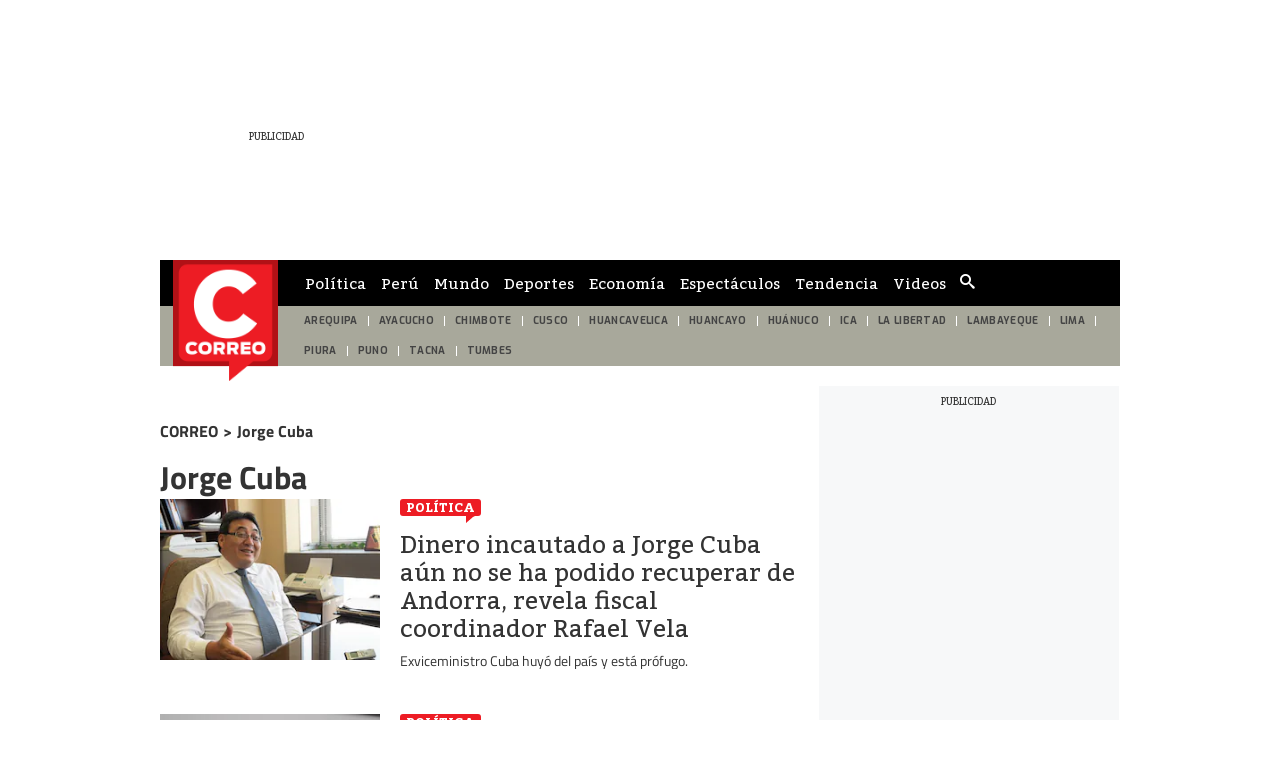

--- FILE ---
content_type: text/html; charset=utf-8
request_url: https://diariocorreo.pe/noticias/jorge-cuba/
body_size: 12790
content:
<!DOCTYPE html><html itemscope="" itemType="http://schema.org/WebPage" lang="es"><head><meta charSet="utf-8"/><meta http-equiv="X-UA-Compatible" content="IE=edge"/><meta name="viewport" content="width=device-width, initial-scale=1"/><meta name="lang" content="es"/><meta name="deployment" content="4395"/><meta name="resource-type" content="document"/><meta content="global" name="distribution"/><meta name="robots" content="index, follow, max-image-preview:large"/><meta name="GOOGLEBOT" content="index follow"/><title>Noticias sobre Jorge Cuba | CORREO</title><link rel="preconnect dns-prefetch" href="//cdnc.diariocorreo.pe"/><link rel="preconnect dns-prefetch" href="//cdna.diariocorreo.pe"/><link rel="preconnect dns-prefetch" href="//d1r08wok4169a5.cloudfront.net"/><link rel="preconnect dns-prefetch" href="//elcomercio-elcomercio-prod.cdn.arcpublishing.com"/><link rel="preconnect dns-prefetch" href="//s.go-mpulse.net"/><link rel="preconnect dns-prefetch" href="//fonts.gstatic.com"/><link rel="preconnect dns-prefetch" href="//ajax.googleapis.com"/><link rel="preconnect dns-prefetch" href="//fonts.googleapis.com"/><link rel="preconnect dns-prefetch" href="//www.google-analytics.com"/><link rel="preconnect dns-prefetch" href="//www.googletagmanager.com"/><link rel="preconnect dns-prefetch" href="//www.facebook.com"/><link rel="preconnect dns-prefetch" href="//connect.facebook.net"/><link rel="preconnect dns-prefetch" href="//tags.bkrtx.com"/><link rel="preconnect dns-prefetch" href="//sb.scorecardresearch.com"/><link rel="preconnect dns-prefetch" href="//arc-subs-sdk.s3.amazonaws.com"/><link rel="preconnect dns-prefetch" href="//acdn.adnxs.com"/><script>"undefined"!=typeof window&&(window.requestIdle=window.requestIdleCallback||function(e){var n=Date.now();return setTimeout(function(){e({didTimeout:!1,timeRemaining:function(){return Math.max(0,50-(Date.now()-n))}})},1)},window.addPrefetch=function(e,n,t){var i=document.createElement("link");i.rel=e,i.href=n,t&&(i.as=t),i.crossOrigin="true",document.head.append(i)});</script><link rel="stylesheet" href="https://cdnc.diariocorreo.pe/dist/diariocorreo/css/style.css?d=4395"/><link rel="shortcut icon" type="image/png" href="https://cdna.diariocorreo.pe/resources/dist/diariocorreo/images/favicon.png?d=112"/><link rel="apple-touch-icon" href="https://cdna.diariocorreo.pe/resources/dist/diariocorreo/images/apple-touch-icon.png?d=1"/><link rel="apple-touch-icon" sizes="76x76" href="https://cdna.diariocorreo.pe/resources/dist/diariocorreo/images/apple-touch-icon-76x76.png?d=1"/><link rel="apple-touch-icon" sizes="120x120" href="https://cdna.diariocorreo.pe/resources/dist/diariocorreo/images/apple-touch-icon-120x120.png?d=1"/><link rel="apple-touch-icon" sizes="144x144" href="https://cdna.diariocorreo.pe/resources/dist/diariocorreo/images/apple-touch-icon-144x144.png?d=1"/><link rel="apple-touch-icon" sizes="152x152" href="https://cdna.diariocorreo.pe/resources/dist/diariocorreo/images/apple-touch-icon-152x152.png?d=1"/><link rel="apple-touch-icon" sizes="180x180" href="https://cdna.diariocorreo.pe/resources/dist/diariocorreo/images/apple-touch-icon-180x180.png?d=1"/><link rel="canonical" href="https://diariocorreo.pe/noticias/jorge-cuba/"/><meta name="theme-color" content="#444444"/><meta name="msapplication-TileColor" content="#444444"/><meta name="apple-mobile-web-app-title" content="Correo"/><meta name="application-name" content="Correo"/><script type="application/ld+json">{"@context" : "http://schema.org", "@type" : "Organization", "name" : "Correo", "url" : "https://diariocorreo.pe/", "logo": "https://cdna.diariocorreo.pe/resources/dist/diariocorreo/images/logo-diariocorreo.jpg?d=1",  "sameAs" : [ "https://www.facebook.com/CorreoPeru/","https://twitter.com/diariocorreo","https://www.instagram.com/diario_correo/","https://www.linkedin.com/" ] }</script><meta name="description" lang="es" content="Últimas noticias, fotos, y videos de Jorge Cuba las encuentras en Diario Correo."/><meta name="keywords" lang="es" content=", noticias de Jorge Cuba, información de Jorge Cuba"/><meta name="twitter:card" content="summary"/><meta name="twitter:site" content="diariocorreo"/><meta name="twitter:title" content="Noticias sobre Jorge Cuba | CORREO"/><meta name="twitter:image" content="https://cdna.diariocorreo.pe/resources/dist/diariocorreo/images/logo_twitter.jpg?d=1"/><meta name="twitter:description" content="Últimas noticias, fotos, y videos de Jorge Cuba las encuentras en Diario Correo."/><meta property="og:site_name" content="Correo"/><meta property="og:locale" content="es_PE"/><meta property="fb:app_id" content="1390081201315241"/><meta property="og:title" content="Noticias sobre Jorge Cuba | CORREO"/><meta property="og:description" content="Últimas noticias, fotos, y videos de Jorge Cuba las encuentras en Diario Correo."/><meta property="og:image" content="https://cdna.diariocorreo.pe/resources/dist/diariocorreo/images/logo_fb.jpg?d=1"/><meta property="og:image:secure_url" content="https://cdna.diariocorreo.pe/resources/dist/diariocorreo/images/logo_fb.jpg?d=1"/><meta property="og:url" content="https://diariocorreo.pe/noticias/jorge-cuba/"/><meta property="og:type" content="website"/><script type="application/ld+json">{"@context":"https://schema.org","@type":"BreadcrumbList","itemListElement":[{"@type":"ListItem","position":1,"name":"Correo","item":{"@type":"Thing","@id":"https://diariocorreo.pe/"}},{"@type":"ListItem","position":2,"name":"Jorge Cuba","item":{"@type":"Thing","@id":"https://diariocorreo.pe/noticias/jorge-cuba/"}}]}</script><script type="text/javascript">var type_space = 'port4'; var site = 'cor'; var type_template = 'portada'; var section = 'noticias'; var subsection = 'jorgecuba'; var path_name = '/noticias/jorge-cuba/';  ;  
    </script><script defer="" src="https://d2dvq461rdwooi.cloudfront.net/output/assets/js/prebid.js?v=v12026-01-22"></script><script>(function(w,d,s,l,i){w[l]=w[l]||[]
    w[l].push({'gtm.start':new Date().getTime(),event:'gtm.js',}); var f=d.getElementsByTagName(s)[0],j=d.createElement(s),dl=l!='dataLayer'?'&l='+l:''; j.async=!0;    j.src='https://www.googletagmanager.com/gtm.js?id='+i+dl; f.parentNode.insertBefore(j,f)})(window,document,'script','dataLayer','GTM-TD2GS9Q')</script><script>	!function(){"use strict";function e(e){var t=!(arguments.length>1&&void 0!==arguments[1])||arguments[1],c=document.createElement("script");c.src=e,t?c.type="module":(c.async=!0,c.type="text/javascript",c.setAttribute("nomodule",""));var n=document.getElementsByTagName("script")[0];n.parentNode.insertBefore(c,n)}!function(t,c){!function(t,c,n){var a,o,r;n.accountId=c,null!==(a=t.marfeel)&&void 0!==a||(t.marfeel={}),null!==(o=(r=t.marfeel).cmd)&&void 0!==o||(r.cmd=[]),t.marfeel.config=n;var i="https://sdk.mrf.io/statics";e("".concat(i,"/marfeel-sdk.js?id=").concat(c),!0),e("".concat(i,"/marfeel-sdk.es5.js?id=").concat(c),!1)}(t,c,arguments.length>2&&void 0!==arguments[2]?arguments[2]:{})}(window,2749,{} /* Config */)}();</script><script defer="" src="https://d2dvq461rdwooi.cloudfront.net/diariocorreo/interna/spaces.js?v=2026-01-22" id="spacesjs"></script><script async="" src="https://securepubads.g.doubleclick.net/tag/js/gpt.js"></script><script defer="" src="https://d1r08wok4169a5.cloudfront.net/gpt-ad/diariocorreo/section-home/public/js/main.min.js?v=2026-01-22" id="mainmin"></script><script type="text/javascript">window.dataLayer=window.dataLayer||[],window.dataLayer.push({seccion:"noticias",subseccion:"jorge-cuba"});</script>
<script>(window.BOOMR_mq=window.BOOMR_mq||[]).push(["addVar",{"rua.upush":"false","rua.cpush":"false","rua.upre":"false","rua.cpre":"false","rua.uprl":"false","rua.cprl":"false","rua.cprf":"false","rua.trans":"","rua.cook":"false","rua.ims":"false","rua.ufprl":"false","rua.cfprl":"false","rua.isuxp":"false","rua.texp":"norulematch","rua.ceh":"false","rua.ueh":"false","rua.ieh.st":"0"}]);</script>
                              <script>!function(e){var n="https://s.go-mpulse.net/boomerang/";if("False"=="True")e.BOOMR_config=e.BOOMR_config||{},e.BOOMR_config.PageParams=e.BOOMR_config.PageParams||{},e.BOOMR_config.PageParams.pci=!0,n="https://s2.go-mpulse.net/boomerang/";if(window.BOOMR_API_key="CYR4Y-ZJMZ6-YD9EK-XVPHK-94SJ4",function(){function e(){if(!o){var e=document.createElement("script");e.id="boomr-scr-as",e.src=window.BOOMR.url,e.async=!0,i.parentNode.appendChild(e),o=!0}}function t(e){o=!0;var n,t,a,r,d=document,O=window;if(window.BOOMR.snippetMethod=e?"if":"i",t=function(e,n){var t=d.createElement("script");t.id=n||"boomr-if-as",t.src=window.BOOMR.url,BOOMR_lstart=(new Date).getTime(),e=e||d.body,e.appendChild(t)},!window.addEventListener&&window.attachEvent&&navigator.userAgent.match(/MSIE [67]\./))return window.BOOMR.snippetMethod="s",void t(i.parentNode,"boomr-async");a=document.createElement("IFRAME"),a.src="about:blank",a.title="",a.role="presentation",a.loading="eager",r=(a.frameElement||a).style,r.width=0,r.height=0,r.border=0,r.display="none",i.parentNode.appendChild(a);try{O=a.contentWindow,d=O.document.open()}catch(_){n=document.domain,a.src="javascript:var d=document.open();d.domain='"+n+"';void(0);",O=a.contentWindow,d=O.document.open()}if(n)d._boomrl=function(){this.domain=n,t()},d.write("<bo"+"dy onload='document._boomrl();'>");else if(O._boomrl=function(){t()},O.addEventListener)O.addEventListener("load",O._boomrl,!1);else if(O.attachEvent)O.attachEvent("onload",O._boomrl);d.close()}function a(e){window.BOOMR_onload=e&&e.timeStamp||(new Date).getTime()}if(!window.BOOMR||!window.BOOMR.version&&!window.BOOMR.snippetExecuted){window.BOOMR=window.BOOMR||{},window.BOOMR.snippetStart=(new Date).getTime(),window.BOOMR.snippetExecuted=!0,window.BOOMR.snippetVersion=12,window.BOOMR.url=n+"CYR4Y-ZJMZ6-YD9EK-XVPHK-94SJ4";var i=document.currentScript||document.getElementsByTagName("script")[0],o=!1,r=document.createElement("link");if(r.relList&&"function"==typeof r.relList.supports&&r.relList.supports("preload")&&"as"in r)window.BOOMR.snippetMethod="p",r.href=window.BOOMR.url,r.rel="preload",r.as="script",r.addEventListener("load",e),r.addEventListener("error",function(){t(!0)}),setTimeout(function(){if(!o)t(!0)},3e3),BOOMR_lstart=(new Date).getTime(),i.parentNode.appendChild(r);else t(!1);if(window.addEventListener)window.addEventListener("load",a,!1);else if(window.attachEvent)window.attachEvent("onload",a)}}(),"".length>0)if(e&&"performance"in e&&e.performance&&"function"==typeof e.performance.setResourceTimingBufferSize)e.performance.setResourceTimingBufferSize();!function(){if(BOOMR=e.BOOMR||{},BOOMR.plugins=BOOMR.plugins||{},!BOOMR.plugins.AK){var n=""=="true"?1:0,t="",a="clnuhptimfkre2lsoehq-f-0612a6dc2-clientnsv4-s.akamaihd.net",i="false"=="true"?2:1,o={"ak.v":"39","ak.cp":"850256","ak.ai":parseInt("543260",10),"ak.ol":"0","ak.cr":22,"ak.ipv":4,"ak.proto":"h2","ak.rid":"16434e6f","ak.r":40556,"ak.a2":n,"ak.m":"","ak.n":"ff","ak.bpcip":"18.219.67.0","ak.cport":48842,"ak.gh":"104.97.84.18","ak.quicv":"","ak.tlsv":"tls1.3","ak.0rtt":"","ak.0rtt.ed":"","ak.csrc":"-","ak.acc":"","ak.t":"1769107727","ak.ak":"hOBiQwZUYzCg5VSAfCLimQ==[base64]/XKlqPIWUjCABcS1EeJJj2+VSDp8jE9AJDZMtRamFs+nvGjkA+GvN77vVuNQRaR49nBOzoAo4ol8G0XBeVpMxij3s+ry6ui7eCHaSHoIiuUv6zajz9rl4unMYDydtcFqUsaA5n2274BpUPj1uYvfCvMa0umoMzbV70Inzf/pfZCRDOJ5cuVBsJz04AcpOCW2rEmKtWQsnusypmT5lIZVRVmKQG3rM=","ak.pv":"51","ak.dpoabenc":"","ak.tf":i};if(""!==t)o["ak.ruds"]=t;var r={i:!1,av:function(n){var t="http.initiator";if(n&&(!n[t]||"spa_hard"===n[t]))o["ak.feo"]=void 0!==e.aFeoApplied?1:0,BOOMR.addVar(o)},rv:function(){var e=["ak.bpcip","ak.cport","ak.cr","ak.csrc","ak.gh","ak.ipv","ak.m","ak.n","ak.ol","ak.proto","ak.quicv","ak.tlsv","ak.0rtt","ak.0rtt.ed","ak.r","ak.acc","ak.t","ak.tf"];BOOMR.removeVar(e)}};BOOMR.plugins.AK={akVars:o,akDNSPreFetchDomain:a,init:function(){if(!r.i){var e=BOOMR.subscribe;e("before_beacon",r.av,null,null),e("onbeacon",r.rv,null,null),r.i=!0}return this},is_complete:function(){return!0}}}}()}(window);</script></head><body class=" false " tpl="" itemscope="" itemType="http://schema.org/WebPage"><noscript><iframe title="Google Tag Manager - No Script" src="https://www.googletagmanager.com/ns.html?id=GTM-TD2GS9Q" height="0" width="0" style="display:none;visibility:hidden"></iframe></noscript><div id="fusion-app" role="application"><div id="gpt_cover" class="cover1"></div><div class="flex justify-center"><div class="ads__zocalo ads__zocalo--l"><div id="fusion-static-enter:0f925KEeJrp" style="display:none" data-fusion-component="0f925KEeJrp"></div><div class="ads-box-cont flex items-center flex-col justify-center w-full   no-mobile no-row-2-mobile"><div id="ads_m_zocalo1" class="flex justify-center "></div><div id="ads_d_zocalo1" class="flex justify-center false"></div></div><div id="fusion-static-exit:0f925KEeJrp" style="display:none" data-fusion-component="0f925KEeJrp"></div><div id="fusion-static-enter:0ftuutwpQrt" style="display:none" data-fusion-component="0ftuutwpQrt"></div><div class="ads-box-cont flex items-center flex-col justify-center w-full   no-mobile no-row-2-mobile"><div class="content_gpt_laterall"><div id="gpt_laterall" class="flex justify-center"></div></div></div><div id="fusion-static-exit:0ftuutwpQrt" style="display:none" data-fusion-component="0ftuutwpQrt"></div></div><div class="flex flex-col content-layout-container w-full position-relative bg-container p-10"><div id="fusion-static-enter:0fg25KEeJrn" style="display:none" data-fusion-component="0fg25KEeJrn"></div><div class="ads-box-cont flex items-center flex-col justify-center w-full   no-mobile no-row-2-mobile"><div id="ads_m_skin" class="flex justify-center "></div><div id="ads_d_skin" class="flex justify-center false"></div></div><div id="fusion-static-exit:0fg25KEeJrn" style="display:none" data-fusion-component="0fg25KEeJrn"></div><div id="fusion-static-enter:0fRmwxwpQrd" style="display:none" data-fusion-component="0fRmwxwpQrd"></div><div class="ads-box-cont flex items-center flex-col justify-center w-full    no-row-2-mobile"><div class="content_gpt_skin"><div id="gpt_skin" class="flex justify-center"></div></div></div><div id="fusion-static-exit:0fRmwxwpQrd" style="display:none" data-fusion-component="0fRmwxwpQrd"></div><div id="fusion-static-enter:0f525KEeJrZ" style="display:none" data-fusion-component="0f525KEeJrZ"></div><div class="ads-box-cont flex items-center flex-col justify-center w-full   no-desktop no-row-2-mobile"><div id="ads_m_movil0" class="flex justify-center "></div><div id="ads_d_movil0" class="flex justify-center false"></div></div><div id="fusion-static-exit:0f525KEeJrZ" style="display:none" data-fusion-component="0f525KEeJrZ"></div><div id="fusion-static-enter:f0fl20rPm9B89dP" style="display:none" data-fusion-component="f0fl20rPm9B89dP"></div><div class="ads-box-cont flex items-center flex-col justify-center w-full    no-row-2-mobile"><div class="content_gpt_top_ads"><div id="gpt_top" class="flex justify-center"></div></div></div><div id="fusion-static-exit:f0fl20rPm9B89dP" style="display:none" data-fusion-component="f0fl20rPm9B89dP"></div><div><nav class="nav text-white text-sm w-full flex items-center top-0 secondary-font " id="navid"><div class="nav__wrapper flex items-center bg-primary w-full top-0 h-inherit justify-between lg:justify-start pl-10 pr-10"><div class="nav__search-box hidden lg:flex items-center border-r-1 border-solid"><form class="flex position-relative items-center" id="header-search-form"><input id="header-search-input" type="search" placeholder="¿Qué Buscas?" class="nav__input-search border-0 w-0 text-md pt-5 pb-5 rounded-sm line-h line-h-xs" value=""/><label for="header-search-input" class="overflow-hidden w-0 h-0">Cuadro de búsqueda</label><button class="flex items-center btn nav__btn nav__btn--search text-gray-200 hidden lg:flex" type="submit"><i class="nav__icon-search text-primary-color icon-search text-lg"></i></button></form></div><div class="nav__list-container"><ul class="items-center nav__list h-inherit hidden lg:flex pl-15"><li class="nav__list-item text-center pr-15 h-full"><a itemProp="url" href="/politica/" class="nav__list-link text-gray-200 h-inherit flex items-center uppercase secondary-font font-normal text-sm">Política</a></li><li class="nav__list-item text-center pr-15 h-full"><a itemProp="url" href="/peru/" class="nav__list-link text-gray-200 h-inherit flex items-center uppercase secondary-font font-normal text-sm">Perú</a></li><li class="nav__list-item text-center pr-15 h-full"><a itemProp="url" href="/mundo/" class="nav__list-link text-gray-200 h-inherit flex items-center uppercase secondary-font font-normal text-sm">Mundo</a></li><li class="nav__list-item text-center pr-15 h-full"><a itemProp="url" href="/deportes/" class="nav__list-link text-gray-200 h-inherit flex items-center uppercase secondary-font font-normal text-sm">Deportes</a></li><li class="nav__list-item text-center pr-15 h-full"><a itemProp="url" href="/economia/" class="nav__list-link text-gray-200 h-inherit flex items-center uppercase secondary-font font-normal text-sm">Economía</a></li><li class="nav__list-item text-center pr-15 h-full"><a itemProp="url" href="/espectaculos/" class="nav__list-link text-gray-200 h-inherit flex items-center uppercase secondary-font font-normal text-sm">Espectáculos</a></li><li class="nav__list-item text-center pr-15 h-full"><a itemProp="url" href="/miscelanea/" class="nav__list-link text-gray-200 h-inherit flex items-center uppercase secondary-font font-normal text-sm">Tendencia</a></li><li class="nav__list-item text-center pr-15 h-full"><a itemProp="url" href="/videos/" class="nav__list-link text-gray-200 h-inherit flex items-center uppercase secondary-font font-normal text-sm">Videos</a></li></ul></div><div class="nav-region"><button type="button" class="nav-region__link" id="btn-region"><svg xmlns="http://www.w3.org/2000/svg" class="nav-region__icon" width="20" height="20" xml:space="preserve"><path d="M16.738 12.591c-1.674.179-.745-1.146-1.149-1.656-.659.128-1.209 1.07-1.997.012-.609-.818-1.684-1.473-1.448-2.576.518-2.426 1.668-3.286 4.171-3.498.111-.432-.791-.46-.384-1.049.764-1.096-.188-1.377-.842-1.226-1.816.424-2.703-.769-3.723-1.82-.235-.245-.473-.517-.766-.665-.309-.158-.657-.24-.572.389.18 1.345-.636 2.035-1.753 2.503-.714.301-1.531.501-1.701 1.436-.218 1.199-.773.96-1.642.572-.71-.319.3-.958-.523-1.122-.675.507-1.111.939-.919 2.176.194 1.261 1.211 1.479 1.719 2.267 1.427 2.212 2.689 4.574 3.642 6.953.815 2.035 2.153 2.909 3.816 3.729 1.095.536 2.088 1.163 2.756 2.212h1.183c.242-1.374 1.083-2.572.753-4.172-.117-.564.065-1.71.38-2.584.237-.664-.522-1.93-1.001-1.881z"></path></svg></button></div><script type="text/javascript">"use strict";window.addEventListener("DOMContentLoaded",function(){requestIdle(function(){var e=document.getElementById("btn-region"),n=document.getElementsByTagName("nav");if(e){e.addEventListener("click",function(e){for(var t=0;t<n.length;t++)n[t].classList.contains("nav__wrapper")&&n[t].classList.toggle("hidden")})}})});</script><a itemProp="url" href="/" class="nav__mobile-logo position-absolute" title="Logo de diariocorreo"><img src="https://cdna.diariocorreo.pe/resources/dist/diariocorreo/images/logo.png?d=1" alt="Logo de diariocorreo" class="nav__logo lg:hidden"/></a><div class="nav__story-title position-relative overflow-hidden line-h-sm"></div><div class="nav__story-social-network position-relative mr-5"></div><div class="nav__container-right position-absolute lg:inline-block "><div class="flex items-center justify-end header__btn-container"></div></div></div></nav><div id="nav-pointer"></div><script type="text/javascript">"use strict";document.addEventListener("DOMContentLoaded",function(){if("IntersectionObserver"in window){var e=document.getElementById("nav-pointer"),t=document.querySelector("nav");new IntersectionObserver(function(s){s.forEach(function(s){s.isIntersecting?(t.classList.remove("active"),e.classList.remove("scrolled")):(t.classList.add("active"),e.classList.add("scrolled"))})}).observe(e)}else{var s=document.querySelector("nav");window.addEventListener("scroll",function(){var e=document,t=e.body,n=void 0===t?{}:t,c=e.documentElement,o=void 0===c?{}:c,i=n.scrollTop,a=void 0===i?0:i,d=o.scrollTop,r=a||(void 0===d?0:d);r>10&&!s.classList.contains("active")?s.classList.add("active"):r<=10&&s.classList.contains("active")&&s.classList.remove("active")})}});"use strict";document.addEventListener("DOMContentLoaded",function(){requestIdle(function(){var e=document.getElementById("header-search-form"),t=document.body.querySelector(".nav-sidebar__box-search"),a=function(e){e.preventDefault();var t=e.target.getElementsByTagName("input");t=t?t[0]:null;var a=e.target.getElementsByTagName("button");if(a=a?a[0]:null,t)if(t.value){var n=encodeURIComponent(t.value).replace(/%20/g,"+");window.location.href=''+"/buscar/"+n+"/todas/descendiente/?query="+n}else a&&(t.classList.contains("active")?(t.classList.remove("active"),a.classList.remove("active")):(t.classList.add("active"),a.classList.add("active")))},n=function(e){e&&(e.addEventListener?e.addEventListener("submit",a,!1):e.attachEvent&&e.attachEvent("onsubmit",a))};e&&n(e),t&&n(t)})});</script></div><div id="fusion-static-enter:0fg25KEeJrC" style="display:none" data-fusion-component="0fg25KEeJrC"></div><div><header id="header-container-standar" class="header bg-primary primary-font w-full font-bold flex items-center justify-center pt-0 pb-0 pl-15 pr-15 text-sm text-gray-300 hidden lg:flex position-relative"><a itemProp="url" href="/" title=""><img src="https://cdna.diariocorreo.pe/resources/dist/diariocorreo/images/logo.png?d=1" alt="" title="" class="header__logo"/></a></header><nav id="header-container-st-nav" class="nav__wrapper hidden md:flex justify-between header__wrapper--dashed  "><ul class="header__featured flex w-full font-normal overflow-hidden pr-20"><li class="header__item flex items-center justify-center h-inherit"><a itemProp="url" class="header__link uppercase text-sm p-10" href="/edicion/arequipa/">AREQUIPA</a></li><li class="header__item flex items-center justify-center h-inherit"><a itemProp="url" class="header__link uppercase text-sm p-10" href="/edicion/ayacucho/">AYACUCHO</a></li><li class="header__item flex items-center justify-center h-inherit"><a itemProp="url" class="header__link uppercase text-sm p-10" href="/edicion/chimbote/">CHIMBOTE</a></li><li class="header__item flex items-center justify-center h-inherit"><a itemProp="url" class="header__link uppercase text-sm p-10" href="/edicion/cusco/">CUSCO</a></li><li class="header__item flex items-center justify-center h-inherit"><a itemProp="url" class="header__link uppercase text-sm p-10" href="/edicion/huancavelica/">HUANCAVELICA</a></li><li class="header__item flex items-center justify-center h-inherit"><a itemProp="url" class="header__link uppercase text-sm p-10" href="/edicion/huancayo/">HUANCAYO</a></li><li class="header__item flex items-center justify-center h-inherit"><a itemProp="url" class="header__link uppercase text-sm p-10" href="/edicion/huanuco/">HUÁNUCO</a></li><li class="header__item flex items-center justify-center h-inherit"><a itemProp="url" class="header__link uppercase text-sm p-10" href="/edicion/ica/">ICA</a></li><li class="header__item flex items-center justify-center h-inherit"><a itemProp="url" class="header__link uppercase text-sm p-10" href="/edicion/la-libertad/">LA LIBERTAD</a></li><li class="header__item flex items-center justify-center h-inherit"><a itemProp="url" class="header__link uppercase text-sm p-10" href="/edicion/lambayeque/">LAMBAYEQUE</a></li><li class="header__item flex items-center justify-center h-inherit"><a itemProp="url" class="header__link uppercase text-sm p-10" href="/edicion/lima/">LIMA</a></li><li class="header__item flex items-center justify-center h-inherit"><a itemProp="url" class="header__link uppercase text-sm p-10" href="/edicion/piura/">PIURA</a></li><li class="header__item flex items-center justify-center h-inherit"><a itemProp="url" class="header__link uppercase text-sm p-10" href="/edicion/puno/">PUNO</a></li><li class="header__item flex items-center justify-center h-inherit"><a itemProp="url" class="header__link uppercase text-sm p-10" href="/edicion/tacna/">TACNA</a></li><li class="header__item flex items-center justify-center h-inherit"><a itemProp="url" class="header__link uppercase text-sm p-10" href="/edicion/tumbes/">TUMBES</a></li></ul></nav><script>"use strict";(()=>{let e=document.getElementById("header-container-standar");"undefined"!=typeof window&&window.ReactNativeWebView&&e.remove()})();</script><script>"use strict";(()=>{let e=document.getElementById("header-container-st-nav");"undefined"!=typeof window&&window.ReactNativeWebView&&e.remove()})();</script></div><div id="fusion-static-exit:0fg25KEeJrC" style="display:none" data-fusion-component="0fg25KEeJrC"></div><div id="fusion-static-enter:0fF25KEeJrs" style="display:none" data-fusion-component="0fF25KEeJrs"></div><div class="ads-box-cont flex items-center flex-col justify-center w-full    no-row-2-mobile"><div id="ads_m_ticker" class="flex justify-center "></div><div id="ads_d_ticker" class="flex justify-center false"></div></div><div id="fusion-static-exit:0fF25KEeJrs" style="display:none" data-fusion-component="0fF25KEeJrs"></div><div id="fusion-static-enter:0fH25KEeJrv" style="display:none" data-fusion-component="0fH25KEeJrv"></div><div class="ads-box-cont flex items-center flex-col justify-center w-full   no-mobile no-row-2-mobile"><div id="ads_m_top" class="flex justify-center "></div><div id="ads_d_top" class="flex justify-center false"></div></div><div id="fusion-static-exit:0fH25KEeJrv" style="display:none" data-fusion-component="0fH25KEeJrv"></div><div id="fusion-static-enter:0f307RwpQrB" style="display:none" data-fusion-component="0f307RwpQrB"></div><div class="ads-box-cont flex items-center flex-col justify-center w-full    no-row-2-mobile"><div class="content_gpt_top"><div id="gpt_top" class="flex justify-center"></div></div></div><div id="fusion-static-exit:0f307RwpQrB" style="display:none" data-fusion-component="0f307RwpQrB"></div><div id="fusion-static-enter:0fE25KEeJrq" style="display:none" data-fusion-component="0fE25KEeJrq"></div><div class="ads-box-cont flex items-center flex-col justify-center w-full   no-desktop no-row-2-mobile"><div id="ads_m_movil1" class="flex justify-center "></div></div><div id="fusion-static-exit:0fE25KEeJrq" style="display:none" data-fusion-component="0fE25KEeJrq"></div><div id="fusion-static-enter:0f325KEeJrH" style="display:none" data-fusion-component="0f325KEeJrH"></div><div class="ads-box-cont flex items-center flex-col justify-center w-full    no-row-2-mobile"><div id="ads_m_cintillo" class="flex justify-center "></div><div id="ads_d_cintillo" class="flex justify-center false"></div></div><div id="fusion-static-exit:0f325KEeJrH" style="display:none" data-fusion-component="0f325KEeJrH"></div><div id="fusion-static-enter:0f725KEeJra" style="display:none" data-fusion-component="0f725KEeJra"></div><div class="ads-box-cont flex items-center flex-col justify-center w-full   no-mobile no-row-2-mobile"><div id="ads_m_expandible" class="flex justify-center "></div><div id="ads_d_expandible" class="flex justify-center false"></div></div><div id="fusion-static-exit:0f725KEeJra" style="display:none" data-fusion-component="0f725KEeJra"></div><div id="fusion-static-enter:f0f6XWHdc6ci5ou" style="display:none" data-fusion-component="f0f6XWHdc6ci5ou"></div><div class=" htmlContainer overflow-x-auto overflow-y-hidden "><div><div id="spc_category_stories"></div><style>@media screen and (max-width: 639px){#spc_category_stories{height:110px;overflow:hidden}}</style></div></div><div id="fusion-static-exit:f0f6XWHdc6ci5ou" style="display:none" data-fusion-component="f0f6XWHdc6ci5ou"></div><div class="content-sidebar flex mt-20 mb-20"><div role="main" class="content-sidebar__left"><div id="fusion-static-enter:0fa25KEeJrA" style="display:none" data-fusion-component="0fa25KEeJrA"></div><div id="" class="custom-title_content  "><div class="tag-brdcrmb__container"><a class="tag-brdcrmb__link" href="/"><h4 class="tag-brdcrmb__title">CORREO</h4></a><span class="tag-brdcrmb__title"> &gt; </span><a class="tag-brdcrmb__link" href="/noticias/jorge-cuba/"><h4 class="tag-brdcrmb__title">Jorge Cuba</h4></a></div><h1 itemProp="name" class="w-full pt-10 mt-20 custom-title  text-left     tag-section tag-section--normal   
          
          large  pb-10  ">Jorge Cuba</h1></div><div id="fusion-static-exit:0fa25KEeJrA" style="display:none" data-fusion-component="0fa25KEeJrA"></div><div id="fusion-static-enter:0fX25KEeJr5" style="display:none" data-fusion-component="0fX25KEeJr5"></div><div class="paginated-list paginated-list--default "><div class="story-item w-full pr-20 pl-20 pb-20 mb-20 border-b-1 border-solid border-gray md:pl-0 md:pr-0  lg:p-0 "><div class="story-item__bottom flex lg:pb-15"><div class="story-item__left flex flex-col justify-between pr-20 "><div class="story-item__top flex items-center md:flex-col md:items-start"><a itemProp="url" href="/politica/" class="story-item__section text-sm text-black md:mb-15">Política</a><p itemProp="description" class="story-item__date font-thin ml-5 text-xs text-gray-300 md:mt-5 md:ml-0">2025-7-27</p></div><div class="story-item__information-box w-full"><h2 itemProp="name" class="story-item__content-title overflow-hidden"><a itemProp="url" class="story-item__title block overflow-hidden primary-font line-h-xs mt-10" href="/politica/dinero-incautado-a-jorge-cuba-aun-no-se-ha-podido-recuperar-de-andorra-revela-fiscal-coordinador-rafael-vela-noticia/">Dinero incautado a Jorge Cuba aún no se ha podido recuperar de Andorra, revela fiscal coordinador Rafael Vela</a></h2><p itemProp="description" class="story-item__subtitle overflow-hidden hidden mt-10 mb-10 text-md text-gray-200 line-h-xs">Exviceministro Cuba huyó del país y está prófugo.</p><a itemProp="url" href="/politica/" class="story-item__section story-item__section--desktop text-sm text-black md:mb-15 hidden">Política</a></div><div class="story-item__author-wrapper hidden"><a itemProp="url" href="/autor/redaccion-diariocorreo/" class="story-item__author block uppercase mt-10 font-thin text-xs text-gray-200">Redacción Diario Correo</a></div></div><figure class="story-item__right position-relative overflow-hidden"><a itemProp="url" href="/politica/dinero-incautado-a-jorge-cuba-aun-no-se-ha-podido-recuperar-de-andorra-revela-fiscal-coordinador-rafael-vela-noticia/" class="story-item__link  h-full"><picture><div id="fusion-static-enter:image:320x180::IMSYNKUVBFDK3F5V6BUV45KKLY.jpg" style="display:none" data-fusion-component="image:320x180::IMSYNKUVBFDK3F5V6BUV45KKLY.jpg"></div><img src="https://cdna.diariocorreo.pe/resources/dist/diariocorreo/images/default-md.png" data-src="https://diariocorreo.pe/resizer/v2/IMSYNKUVBFDK3F5V6BUV45KKLY.jpg?auth=566afacf9a92e9c49d71216bbdbfc437e6db79e08fe5da32a6d40d7ae27ef3ec&amp;width=320&amp;height=180&amp;quality=75&amp;smart=true" alt="Dinero incautado a Jorge Cuba aún no se ha podido recuperar de Andorra, revela fiscal coordinador Rafael Vela" decoding="async" class="lazy story-item__img object-cover object-center w-full h-full"/><div id="fusion-static-exit:image:320x180::IMSYNKUVBFDK3F5V6BUV45KKLY.jpg" style="display:none" data-fusion-component="image:320x180::IMSYNKUVBFDK3F5V6BUV45KKLY.jpg"></div></picture></a></figure></div></div><div class="story-item w-full pr-20 pl-20 pb-20 mb-20 border-b-1 border-solid border-gray md:pl-0 md:pr-0  lg:p-0 "><div class="story-item__bottom flex lg:pb-15"><div class="story-item__left flex flex-col justify-between pr-20 "><div class="story-item__top flex items-center md:flex-col md:items-start"><a itemProp="url" href="/politica/" class="story-item__section text-sm text-black md:mb-15">Política</a><p itemProp="description" class="story-item__date font-thin ml-5 text-xs text-gray-300 md:mt-5 md:ml-0">2025-7-25</p></div><div class="story-item__information-box w-full"><h2 itemProp="name" class="story-item__content-title overflow-hidden"><a itemProp="url" class="story-item__title block overflow-hidden primary-font line-h-xs mt-10" href="/politica/rafael-vela-aun-no-se-ha-podido-recuperar-de-andorra-el-dinero-incautado-a-jorge-cuba-noticia/">Rafael Vela: Aún no se ha podido recuperar de Andorra el dinero incautado a Jorge Cuba</a></h2><p itemProp="description" class="story-item__subtitle overflow-hidden hidden mt-10 mb-10 text-md text-gray-200 line-h-xs">Fiscal Rafael Vela señala que aun no se ha logrado repatriar los fondos de Jorge Cuba depositados en Andorra</p><a itemProp="url" href="/politica/" class="story-item__section story-item__section--desktop text-sm text-black md:mb-15 hidden">Política</a></div><div class="story-item__author-wrapper hidden"><a itemProp="url" href="/autor/redaccion-diariocorreo/" class="story-item__author block uppercase mt-10 font-thin text-xs text-gray-200">Redacción Diario Correo</a></div></div><figure class="story-item__right position-relative overflow-hidden"><a itemProp="url" href="/politica/rafael-vela-aun-no-se-ha-podido-recuperar-de-andorra-el-dinero-incautado-a-jorge-cuba-noticia/" class="story-item__link  h-full"><picture><div id="fusion-static-enter:image:320x180::ZW37OSJLE5B43GE77D7HDX5YYQ.jpg" style="display:none" data-fusion-component="image:320x180::ZW37OSJLE5B43GE77D7HDX5YYQ.jpg"></div><img src="https://cdna.diariocorreo.pe/resources/dist/diariocorreo/images/default-md.png" data-src="https://diariocorreo.pe/resizer/v2/ZW37OSJLE5B43GE77D7HDX5YYQ.jpg?auth=0fd63db2cbbd3425f8b6e0825b937385a25bfe16fd13d15359d05077b2ceff8b&amp;width=320&amp;height=180&amp;quality=75&amp;smart=true" alt="Rafael Vela: Aún no se ha podido recuperar de Andorra el dinero incautado a Jorge Cuba" decoding="async" class="lazy story-item__img object-cover object-center w-full h-full"/><div id="fusion-static-exit:image:320x180::ZW37OSJLE5B43GE77D7HDX5YYQ.jpg" style="display:none" data-fusion-component="image:320x180::ZW37OSJLE5B43GE77D7HDX5YYQ.jpg"></div></picture></a></figure></div></div><div class="story-item w-full pr-20 pl-20 pb-20 mb-20 border-b-1 border-solid border-gray md:pl-0 md:pr-0  lg:p-0 "><div class="story-item__bottom flex lg:pb-15"><div class="story-item__left flex flex-col justify-between pr-20 "><div class="story-item__top flex items-center md:flex-col md:items-start"><a itemProp="url" href="/politica/" class="story-item__section text-sm text-black md:mb-15">Política</a><p itemProp="description" class="story-item__date font-thin ml-5 text-xs text-gray-300 md:mt-5 md:ml-0">2025-7-24</p></div><div class="story-item__information-box w-full"><h2 itemProp="name" class="story-item__content-title overflow-hidden"><a itemProp="url" class="story-item__title block overflow-hidden primary-font line-h-xs mt-10" href="/politica/abogado-de-jorge-cuba-justifica-su-salida-del-pais-como-un-derecho-legitimo-peru-noticia/">Abogado de Jorge Cuba justifica su salida del país como un derecho legítimo</a></h2><p itemProp="description" class="story-item__subtitle overflow-hidden hidden mt-10 mb-10 text-md text-gray-200 line-h-xs">Respecto a su ausencia en la lectura de la sentencia, afirmó no tener comunicación con su defendido desde la última audiencia. </p><a itemProp="url" href="/politica/" class="story-item__section story-item__section--desktop text-sm text-black md:mb-15 hidden">Política</a></div><div class="story-item__author-wrapper hidden"><a itemProp="url" href="/autor/andrea-pereyra/" class="story-item__author block uppercase mt-10 font-thin text-xs text-gray-200">Andrea  Pereyra</a></div></div><figure class="story-item__right position-relative overflow-hidden"><a itemProp="url" href="/politica/abogado-de-jorge-cuba-justifica-su-salida-del-pais-como-un-derecho-legitimo-peru-noticia/" class="story-item__link  h-full"><picture><div id="fusion-static-enter:image:320x180::A7JWM4F5P5BVBEOZEEH3A7WUGY.png" style="display:none" data-fusion-component="image:320x180::A7JWM4F5P5BVBEOZEEH3A7WUGY.png"></div><img src="https://cdna.diariocorreo.pe/resources/dist/diariocorreo/images/default-md.png" data-src="https://diariocorreo.pe/resizer/v2/A7JWM4F5P5BVBEOZEEH3A7WUGY.png?auth=6360e995c5bec1b3a68cf8360f76937581e7579ab408787323d6ca7261e0a54c&amp;width=320&amp;height=180&amp;quality=75&amp;smart=true" alt="Abogado de Jorge Cuba justifica su salida del país como un derecho legítimo" decoding="async" class="lazy story-item__img object-cover object-center w-full h-full"/><div id="fusion-static-exit:image:320x180::A7JWM4F5P5BVBEOZEEH3A7WUGY.png" style="display:none" data-fusion-component="image:320x180::A7JWM4F5P5BVBEOZEEH3A7WUGY.png"></div></picture></a></figure></div></div><div class="story-item w-full pr-20 pl-20 pb-20 mb-20 border-b-1 border-solid border-gray md:pl-0 md:pr-0  lg:p-0 "><div class="story-item__bottom flex lg:pb-15"><div class="story-item__left flex flex-col justify-between pr-20 "><div class="story-item__top flex items-center md:flex-col md:items-start"><a itemProp="url" href="/politica/" class="story-item__section text-sm text-black md:mb-15">Política</a><p itemProp="description" class="story-item__date font-thin ml-5 text-xs text-gray-300 md:mt-5 md:ml-0">2025-7-24</p></div><div class="story-item__information-box w-full"><h2 itemProp="name" class="story-item__content-title overflow-hidden"><a itemProp="url" class="story-item__title block overflow-hidden primary-font line-h-xs mt-10" href="/politica/odebrecht-domingo-perez-senala-que-jorge-cuba-fugo-gracias-a-una-ley-del-congreso-noticia/">Odebrecht: Domingo Pérez señala que Jorge Cuba fugó “gracias a una ley del Congreso”</a></h2><p itemProp="description" class="story-item__subtitle overflow-hidden hidden mt-10 mb-10 text-md text-gray-200 line-h-xs">“Lamentablemente ha fugado porque, gracias a una ley del Congreso de la República, no se le ha podido ampliar el impedimento de salida del país q...</p><a itemProp="url" href="/politica/" class="story-item__section story-item__section--desktop text-sm text-black md:mb-15 hidden">Política</a></div><div class="story-item__author-wrapper hidden"><a itemProp="url" href="/autor/redaccion-diariocorreo/" class="story-item__author block uppercase mt-10 font-thin text-xs text-gray-200">Redacción Diario Correo</a></div></div><figure class="story-item__right position-relative overflow-hidden"><a itemProp="url" href="/politica/odebrecht-domingo-perez-senala-que-jorge-cuba-fugo-gracias-a-una-ley-del-congreso-noticia/" class="story-item__link  h-full"><picture><div id="fusion-static-enter:image:320x180::SPUCQG3NTZAPHI4AVTFT5D5FOQ.png" style="display:none" data-fusion-component="image:320x180::SPUCQG3NTZAPHI4AVTFT5D5FOQ.png"></div><img src="https://cdna.diariocorreo.pe/resources/dist/diariocorreo/images/default-md.png" data-src="https://diariocorreo.pe/resizer/v2/SPUCQG3NTZAPHI4AVTFT5D5FOQ.png?auth=d8c529d29e8a5f004a9455abc36d7de1244441440fa0e27c6e4f89bfa9a05c0e&amp;width=320&amp;height=180&amp;quality=75&amp;smart=true" alt="Odebrecht: Domingo Pérez señala que Jorge Cuba fugó “gracias a una ley del Congreso”" decoding="async" class="lazy story-item__img object-cover object-center w-full h-full"/><div id="fusion-static-exit:image:320x180::SPUCQG3NTZAPHI4AVTFT5D5FOQ.png" style="display:none" data-fusion-component="image:320x180::SPUCQG3NTZAPHI4AVTFT5D5FOQ.png"></div></picture></a></figure></div></div><div class="flex items-center flex-col no-desktop pb-20"><div class="content_gpt_caja3"><div id="gpt_caja3" class="flex justify-center"></div></div></div><div class="story-item w-full pr-20 pl-20 pb-20 mb-20 border-b-1 border-solid border-gray md:pl-0 md:pr-0  lg:p-0 "><div class="story-item__bottom flex lg:pb-15"><div class="story-item__left flex flex-col justify-between pr-20 "><div class="story-item__top flex items-center md:flex-col md:items-start"><a itemProp="url" href="/politica/" class="story-item__section text-sm text-black md:mb-15">Política</a><p itemProp="description" class="story-item__date font-thin ml-5 text-xs text-gray-300 md:mt-5 md:ml-0">2025-7-24</p></div><div class="story-item__information-box w-full"><h2 itemProp="name" class="story-item__content-title overflow-hidden"><a itemProp="url" class="story-item__title block overflow-hidden primary-font line-h-xs mt-10" href="/politica/poder-judicial-dicta-prision-contra-jorge-cuba-exministro-fugo-a-ecuador-odebrecht-metro-de-lima-noticia/">PJ dicta 21 años y 8 meses de prisión contra Jorge Cuba, pero exministro ya fugó </a></h2><p itemProp="description" class="story-item__subtitle overflow-hidden hidden mt-10 mb-10 text-md text-gray-200 line-h-xs">Exviceministro aprista Jorge Cuba que hace unos días fugó a Ecuador, fue sentenciado por presunto favorecimiento a Odebrecht para la adjudicación...</p><a itemProp="url" href="/politica/" class="story-item__section story-item__section--desktop text-sm text-black md:mb-15 hidden">Política</a></div><div class="story-item__author-wrapper hidden"><a itemProp="url" href="/autor/redaccion-diariocorreo/" class="story-item__author block uppercase mt-10 font-thin text-xs text-gray-200">Redacción Diario Correo</a></div></div><figure class="story-item__right position-relative overflow-hidden"><a itemProp="url" href="/politica/poder-judicial-dicta-prision-contra-jorge-cuba-exministro-fugo-a-ecuador-odebrecht-metro-de-lima-noticia/" class="story-item__link  h-full"><picture><div id="fusion-static-enter:image:320x180::TNBIKEGUMJF7DCDG2WC4T5IFXA.png" style="display:none" data-fusion-component="image:320x180::TNBIKEGUMJF7DCDG2WC4T5IFXA.png"></div><img src="https://cdna.diariocorreo.pe/resources/dist/diariocorreo/images/default-md.png" data-src="https://diariocorreo.pe/resizer/v2/TNBIKEGUMJF7DCDG2WC4T5IFXA.png?auth=0a478d1dc150290a9d9db1114982b47f9ba3be1b4e0535088ba2c6fcdb6aef1f&amp;width=320&amp;height=180&amp;quality=75&amp;smart=true" alt="PJ dicta 21 años y 8 meses de prisión contra Jorge Cuba, pero exministro ya fugó " decoding="async" class="lazy story-item__img object-cover object-center w-full h-full"/><div id="fusion-static-exit:image:320x180::TNBIKEGUMJF7DCDG2WC4T5IFXA.png" style="display:none" data-fusion-component="image:320x180::TNBIKEGUMJF7DCDG2WC4T5IFXA.png"></div></picture></a></figure></div></div><div class="story-item w-full pr-20 pl-20 pb-20 mb-20 border-b-1 border-solid border-gray md:pl-0 md:pr-0  lg:p-0 "><div class="story-item__bottom flex lg:pb-15"><div class="story-item__left flex flex-col justify-between pr-20 "><div class="story-item__top flex items-center md:flex-col md:items-start"><a itemProp="url" href="/politica/" class="story-item__section text-sm text-black md:mb-15">Política</a><p itemProp="description" class="story-item__date font-thin ml-5 text-xs text-gray-300 md:mt-5 md:ml-0">2025-7-24</p></div><div class="story-item__information-box w-full"><h2 itemProp="name" class="story-item__content-title overflow-hidden"><a itemProp="url" class="story-item__title block overflow-hidden primary-font line-h-xs mt-10" href="/politica/exviceministro-jorge-cuba-fuga-a-ecuador-salio-del-pais-dias-antes-de-su-sentencia-noticia/">Exviceministro Jorge Cuba fuga a Ecuador: Salió del país días antes de su sentencia</a></h2><p itemProp="description" class="story-item__subtitle overflow-hidden hidden mt-10 mb-10 text-md text-gray-200 line-h-xs">Exviceministro aprista Jorge Cuba enfrenta pedido de 35 años de cárcel por caso Metro de Lima. Dejó el país días previos a su sentencia </p><a itemProp="url" href="/politica/" class="story-item__section story-item__section--desktop text-sm text-black md:mb-15 hidden">Política</a></div><div class="story-item__author-wrapper hidden"><a itemProp="url" href="/autor/redaccion-diariocorreo/" class="story-item__author block uppercase mt-10 font-thin text-xs text-gray-200">Redacción Diario Correo</a></div></div><figure class="story-item__right position-relative overflow-hidden"><a itemProp="url" href="/politica/exviceministro-jorge-cuba-fuga-a-ecuador-salio-del-pais-dias-antes-de-su-sentencia-noticia/" class="story-item__link  h-full"><picture><div id="fusion-static-enter:image:320x180::262RZ3HGSVGMTMFGTQQ3UCTVBE.png" style="display:none" data-fusion-component="image:320x180::262RZ3HGSVGMTMFGTQQ3UCTVBE.png"></div><img src="https://cdna.diariocorreo.pe/resources/dist/diariocorreo/images/default-md.png" data-src="https://diariocorreo.pe/resizer/v2/262RZ3HGSVGMTMFGTQQ3UCTVBE.png?auth=9299061f27ba5a507036f215074dc13ed965166ce96ee59b783413a15ce217eb&amp;width=320&amp;height=180&amp;quality=75&amp;smart=true" alt="Exviceministro Jorge Cuba fuga a Ecuador: Salió del país días antes de su sentencia" decoding="async" class="lazy story-item__img object-cover object-center w-full h-full"/><div id="fusion-static-exit:image:320x180::262RZ3HGSVGMTMFGTQQ3UCTVBE.png" style="display:none" data-fusion-component="image:320x180::262RZ3HGSVGMTMFGTQQ3UCTVBE.png"></div></picture></a></figure></div></div><div class="story-item w-full pr-20 pl-20 pb-20 mb-20 border-b-1 border-solid border-gray md:pl-0 md:pr-0  lg:p-0 "><div class="story-item__bottom flex lg:pb-15"><div class="story-item__left flex flex-col justify-between pr-20 "><div class="story-item__top flex items-center md:flex-col md:items-start"><a itemProp="url" href="/politica/" class="story-item__section text-sm text-black md:mb-15">Política</a><p itemProp="description" class="story-item__date font-thin ml-5 text-xs text-gray-300 md:mt-5 md:ml-0">2024-8-1</p></div><div class="story-item__information-box w-full"><h2 itemProp="name" class="story-item__content-title overflow-hidden"><a itemProp="url" class="story-item__title block overflow-hidden primary-font line-h-xs mt-10" href="/politica/pj-prolonga-por-6-meses-impedimento-de-salida-del-pais-contra-exviceministro-jorge-cuba-por-caso-metro-de-lima-noticia/">PJ prolonga por 6 meses impedimento de salida del país contra exviceministro Jorge Cuba por caso Metro de Lima</a></h2><p itemProp="description" class="story-item__subtitle overflow-hidden hidden mt-10 mb-10 text-md text-gray-200 line-h-xs">El Primer Juzgado de Investigación Preparatoria Nacional aprobó prolongar dicha medida restrictiva, también para Edwin Luyo Barrientos y Miguel N...</p><a itemProp="url" href="/politica/" class="story-item__section story-item__section--desktop text-sm text-black md:mb-15 hidden">Política</a></div><div class="story-item__author-wrapper hidden"><a itemProp="url" href="/autor/redaccion-diariocorreo/" class="story-item__author block uppercase mt-10 font-thin text-xs text-gray-200">Redacción Diario Correo</a></div></div><figure class="story-item__right position-relative overflow-hidden"><a itemProp="url" href="/politica/pj-prolonga-por-6-meses-impedimento-de-salida-del-pais-contra-exviceministro-jorge-cuba-por-caso-metro-de-lima-noticia/" class="story-item__link  h-full"><picture><div id="fusion-static-enter:image:320x180::262RZ3HGSVGMTMFGTQQ3UCTVBE.png" style="display:none" data-fusion-component="image:320x180::262RZ3HGSVGMTMFGTQQ3UCTVBE.png"></div><img src="https://cdna.diariocorreo.pe/resources/dist/diariocorreo/images/default-md.png" data-src="https://diariocorreo.pe/resizer/v2/262RZ3HGSVGMTMFGTQQ3UCTVBE.png?auth=9299061f27ba5a507036f215074dc13ed965166ce96ee59b783413a15ce217eb&amp;width=320&amp;height=180&amp;quality=75&amp;smart=true" alt="PJ prolonga por 6 meses impedimento de salida del país contra exviceministro Jorge Cuba por caso Metro de Lima" decoding="async" class="lazy story-item__img object-cover object-center w-full h-full"/><div id="fusion-static-exit:image:320x180::262RZ3HGSVGMTMFGTQQ3UCTVBE.png" style="display:none" data-fusion-component="image:320x180::262RZ3HGSVGMTMFGTQQ3UCTVBE.png"></div></picture></a></figure></div></div></div><div role="navigation" class="pagination w-full flex-wrap mb-15 m-0 md:pb-30 md:pr-0 md:pl-0 flex justify-center items-center "><p itemProp="description" class="pagination__page capitalize secondary-font h-full text-md text-gray-300 flex justify-center items-center pagination__left pagination__page--disabled"><span class="non-mobile">anterior</span></p><span class="pagination__page capitalize secondary-font h-full text-md text-gray-300 pagination__page--current">1</span><p itemProp="description" class="pagination__page capitalize secondary-font h-full text-md text-gray-300 flex justify-center items-center pagination__right pagination__page--disabled"><span class="non-mobile">siguiente</span></p></div><div id="fusion-static-exit:0fX25KEeJr5" style="display:none" data-fusion-component="0fX25KEeJr5"></div></div><aside class="content-sidebar__right"><div id="fusion-static-enter:0fWcgUwpQra" style="display:none" data-fusion-component="0fWcgUwpQra"></div><div class="ads-box-cont flex items-center flex-col justify-center w-full   no-mobile no-row-2-mobile"><div class="content_gpt_caja1_ads"><div id="gpt_caja1" class="flex justify-center"></div></div></div><div id="fusion-static-exit:0fWcgUwpQra" style="display:none" data-fusion-component="0fWcgUwpQra"></div><div style="display:none" id="0f425KEeJr3" data-fusion-collection="features" data-fusion-type="cards/most-read" data-fusion-message="Could not render component [features:cards/most-read]"></div><div id="fusion-static-enter:0fXJB2xpQrD" style="display:none" data-fusion-component="0fXJB2xpQrD"></div><div class="ads-box-cont flex items-center flex-col justify-center w-full   no-mobile no-row-2-mobile"><div class="content_gpt_caja2_ads"><div id="gpt_caja2" class="flex justify-center"></div></div></div><div id="fusion-static-exit:0fXJB2xpQrD" style="display:none" data-fusion-component="0fXJB2xpQrD"></div><div id="fusion-static-enter:0fTC1GwpQrm" style="display:none" data-fusion-component="0fTC1GwpQrm"></div><div class="ads-box-cont flex items-center flex-col justify-center w-full    no-row-2-mobile"><div class="content_gpt_vslider"><div id="gpt_vslider" class="flex justify-center"></div></div></div><div id="fusion-static-exit:0fTC1GwpQrm" style="display:none" data-fusion-component="0fTC1GwpQrm"></div></aside></div><footer class="footer w-full"><div class="footer__box"><div class="footer__info p-20  bg-primary position-relative"><div class="footer__contenedor-left"><a itemProp="url" href="/" class="footer__logo-container block mb-15"><img class="footer__logo-image" src="https://cdna.diariocorreo.pe/resources/dist/diariocorreo/images/logo.png?d=1" alt="Logo de diariocorreo"/></a></div><div class="footer__contenedor-right"><div class="footer__box-top ">Director: Iván Marco Slocovich Pardo<br/>Editor Web: Johana Liz Ugaz Oscanoa<br/>johana.ugaz@prensmart.pe<br/> Teléfono: (+511) 311 6500<br/>Publicidad: <a href="mailto:fonoavisos@comercio.com.pe">fonoavisos@comercio.com.pe</a></div><div class="footer__box-bot ">PRENSMART S.A.C.<br/> Prensmart Calle Paracas #532 <br/> Pueblo Libre, Lima - Perú <br/>Copyright © PrenSmart S.A.C. <br/> Todos los derechos reservados</div><button id="pmLink">Privacy Manager</button></div></div><div class="footer__contact  bg-primary md: pb-20 hidden md:block"><ul class="footer__terminos-correo"><a itemProp="url" class="footer__legal-links line-h-lg text-xs text-white flex items-center justify-between w-auto" href="/terminos-y-condiciones/">Términos y Condiciones</a><a itemProp="url" class="footer__legal-links line-h-lg text-xs text-white flex items-center justify-between w-auto" href="/politica-de-privacidad/">Política de Privacidad</a><a itemProp="url" class="footer__legal-links line-h-lg text-xs text-white flex items-center justify-between w-auto" href="/politica-de-cookies/">Politica de Cookies</a><a itemProp="url" class="footer__legal-links line-h-lg text-xs text-white flex items-center justify-between w-auto" href="/oficinas-concesionarias/">Oficinas Concesionarias</a></ul><div class="footer__contenedor-book "><a><img class="lazy " src="https://cdna.diariocorreo.pe/resources/assets/footer/libro-reclamacion.jpg?d=1" data-src="https://cdna.diariocorreo.pe/resources/assets/footer/libro-reclamacion.jpg?d=1" alt="Libro de reclamaciones" style="width:113.41px"/></a></div><p itemProp="description" class="footer__social-title mb-20 uppercase text-sm">Síguenos</p><ul class="footer__social "><li class="footer__social-item"><a itemProp="url" target="_blank" rel="noopener noreferrer" href="https://www.facebook.com/CorreoPeru/" class="footer__social-link"><img src="https://cdna.diariocorreo.pe/resources/dist/diariocorreo/images/svgto_facebook_bg_black.png" alt="facebook" width="42" height="42"/></a></li><li class="footer__social-item" style="display:flex;align-items:center;justify-content:center"><a itemProp="url" target="_blank" rel="noopener noreferrer" href="https://twitter.com/diariocorreo" class="footer__social-link"><img src="https://cdna.diariocorreo.pe/resources/dist/diariocorreo/images/svgto_x_op.png" alt="twitter" width="22" height="22" style="margin-top:4px"/></a></li><li class="footer__social-item"><a itemProp="url" target="_blank" rel="noopener noreferrer" href="https://www.instagram.com/diario_correo/" class="footer__social-link"><img src="https://cdna.diariocorreo.pe/resources/dist/diariocorreo/images/svgto_instagram_white_nofilling.png" alt="instagram" width="26" height="26" class="footer__instagram "/></a></li></ul></div><div class="footer__sections  bg-primary position-relative"><input type="checkbox" id="title-section" class="footer__arrow-input"/><label for="title-section" class="footer__label-list-title"><div class="footer__titulo-box"><h3 itemProp="name" class="footer__list-title  pt-10 pb-10 uppercase text-sm text-gray-200">NUESTRAS SECCIONES</h3><img src="https://cdna.diariocorreo.pe/resources/dist/diariocorreo/images/svgto_angle_down_gray.png" alt="angle-down" width="24" height="24"/></div></label><ul class="footer__list pt-0 pb-20 pr-20 pl-20 md:pl-30"><li class="footer__list-link capitalize text-gray-300 text-sm pb-10 pt-10"><a itemProp="url" class="footer__list-link capitalize text-gray-300 text-sm" href="/politica/">Política</a></li><li class="footer__list-link capitalize text-gray-300 text-sm pb-10 pt-10"><a itemProp="url" class="footer__list-link capitalize text-gray-300 text-sm" href="/peru/">Perú</a></li><li class="footer__list-link capitalize text-gray-300 text-sm pb-10 pt-10"><a itemProp="url" class="footer__list-link capitalize text-gray-300 text-sm" href="/mundo/">Mundo</a></li><li class="footer__list-link capitalize text-gray-300 text-sm pb-10 pt-10"><a itemProp="url" class="footer__list-link capitalize text-gray-300 text-sm" href="/deportes/">Deportes</a></li><li class="footer__list-link capitalize text-gray-300 text-sm pb-10 pt-10"><a itemProp="url" class="footer__list-link capitalize text-gray-300 text-sm" href="/economia/">Economía</a></li><li class="footer__list-link capitalize text-gray-300 text-sm pb-10 pt-10"><a itemProp="url" class="footer__list-link capitalize text-gray-300 text-sm" href="/opinion/">Opinión</a></li><li class="footer__list-link capitalize text-gray-300 text-sm pb-10 pt-10"><a itemProp="url" class="footer__list-link capitalize text-gray-300 text-sm" href="/espectaculos/">Espectáculos</a></li><li class="footer__list-link capitalize text-gray-300 text-sm pb-10 pt-10"><a itemProp="url" class="footer__list-link capitalize text-gray-300 text-sm" href="/miscelanea/">Tendencia</a></li><li class="footer__list-link capitalize text-gray-300 text-sm pb-10 pt-10"><a itemProp="url" class="footer__list-link capitalize text-gray-300 text-sm" href="/videos/">Videos</a></li><li class="footer__list-link capitalize text-gray-300 text-sm pb-10 pt-10"><a itemProp="url" class="footer__list-link capitalize text-gray-300 text-sm" href="/signwall/?outputtype=subscriptions&amp;signwallorganic=1/">Premium</a></li></ul></div></div><div class="footer__sites  "><p itemProp="description" class="footer__sites-red ">Red el Comercio:</p><p itemProp="description" class="footer__sites-list "><a itemProp="url" class="footer__sites-item " target="_blank" rel="noopener noreferrer" href="https://elcomercio.pe">elcomercio.pe</a><a itemProp="url" class="footer__sites-item " target="_blank" rel="noopener noreferrer" href="https://clubelcomercio.pe/">clubelcomercio.pe</a><a itemProp="url" class="footer__sites-item " target="_blank" rel="noopener noreferrer" href="https://gestion.pe/">gestion.pe</a><a itemProp="url" class="footer__sites-item " target="_blank" rel="noopener noreferrer" href="https://depor.com/">depor.com</a><a itemProp="url" class="footer__sites-item " target="_blank" rel="noopener noreferrer" href="https://trome.com/">trome.com</a><a itemProp="url" class="footer__sites-item " target="_blank" rel="noopener noreferrer" href="https://diariocorreo.pe">diariocorreo.pe</a><a itemProp="url" class="footer__sites-item " target="_blank" rel="noopener noreferrer" href="https://web.peruquiosco.pe">peruquiosco.pe</a><a itemProp="url" class="footer__sites-item " target="_blank" rel="noopener noreferrer" href="https://elcomercio.pe/mag/">mag</a></p><a href="#navid" class="footer__margin-left--auto"><button type="button" class="footer__button"><img src="https://cdna.diariocorreo.pe/resources/dist/diariocorreo/images/svgto_arrow_continue_white.png" alt="angle-down" width="24" height="24"/></button></a></div></footer><div id="fusion-static-enter:0fcDeAwpQrx" style="display:none" data-fusion-component="0fcDeAwpQrx"></div><div class="ads-box-cont flex items-center flex-col justify-center w-full    no-row-2-mobile"><div class="content_gpt_zocalo"><div id="gpt_zocalo" class="flex justify-center"></div></div></div><div id="fusion-static-exit:0fcDeAwpQrx" style="display:none" data-fusion-component="0fcDeAwpQrx"></div></div><div class="ads__zocalo ads__zocalo--r"><div id="fusion-static-enter:0fj25KEeJrh" style="display:none" data-fusion-component="0fj25KEeJrh"></div><div class="ads-box-cont flex items-center flex-col justify-center w-full   no-mobile no-row-2-mobile"><div id="ads_m_zocalo2" class="flex justify-center "></div><div id="ads_d_zocalo2" class="flex justify-center false"></div></div><div id="fusion-static-exit:0fj25KEeJrh" style="display:none" data-fusion-component="0fj25KEeJrh"></div><div id="fusion-static-enter:0fcdz7xpQrs" style="display:none" data-fusion-component="0fcdz7xpQrs"></div><div class="ads-box-cont flex items-center flex-col justify-center w-full   no-mobile no-row-2-mobile"><div class="content_gpt_lateralr"><div id="gpt_lateralr" class="flex justify-center"></div></div></div><div id="fusion-static-exit:0fcdz7xpQrs" style="display:none" data-fusion-component="0fcdz7xpQrs"></div></div></div></div><script src="https://cdna.diariocorreo.pe/resources/assets/js/lazyload.js?d=1"></script><script>const jwplayerObserver=(e,t)=>{e.forEach(e=>{let{isIntersecting:i,target:r}=e;if(i){let n=r.getAttribute("id"),a=r.getAttribute("data-playerId"),l=document.getElementById("jwplayerIdScript");if(l&&l.parentNode.removeChild(l),a){let s="https://cdn.jwplayer.com/libraries/"+a+".js",o=document.createElement("script");o.type="text/javascript",o.id="jwplayerIdScript",o.src=s,document.head.append(o)}let c=document.getElementById("image_"+n),p={},d=[{file:"https://cdn.jwplayer.com/manifests/"+n+".m3u8",title:c.getAttribute("alt"),recommendations:"https://cdn.jwplayer.com/v2/media/"+n,image:c.getAttribute("src")}],y=()=>{fetch("https://cdn.jwplayer.com/v2/media/"+n).then(function(e){return e.json()}).then(function(e={}){let t=e,i=[{src:c.getAttribute("src"),width:480,type:"image/jpeg"},],r=t.playlist;r[0].image=c.getAttribute("src"),r[0].images=i,t.playlist=r,p=t}).catch(function(e){console.error(e)})};y(),setTimeout(function(){jwplayer(n).setup({playlist:p||d}),jwDefaults?.advertising&&setTimeout(function(){var e=window.location.href;let t=0;e.includes("/videos/")&&(t=100),jwplayer(n).setConfig({autostart:!0,volume:t}),new IntersectionObserver((e,t)=>{e.forEach(e=>{"elcomercio"==="diariocorreo"&&(e.isIntersecting?jwplayer(n).play():jwplayer(n).pause())})},{rootMargin:"0px",threshold:1}).observe(document.getElementById(n)),document.addEventListener("visibilitychange",function e(){"hidden"===document.visibilityState?jwplayer(n).pause():"visible"===document.visibilityState&&jwplayer(n).play()},!1)},1e3)},2e3),t.unobserve(r)}})};window.addEventListener("load",function(){requestIdle(function(){if("IntersectionObserver"in window){var e=Array.from(document.body.querySelectorAll(".jwplayer-lazy")),t=new IntersectionObserver(jwplayerObserver,{rootMargin:"0px"});e.forEach(function(e){t.observe(e)})}})});</script><script>"use strict";var iframeObserver=function(e,r){e.forEach(function(e){var t=e.isIntersecting,n=e.target;t&&(n.innerHTML=n.getAttribute("data-iframe"),setTimeout(function(){n.classList.remove("story-contents__p-default"),n.classList.remove("s-multimedia__p-default")},1e3),r.unobserve(n))})};requestIdle(function(){if("IntersectionObserver"in window){var e=Array.from(document.body.querySelectorAll(".s-multimedia__lL-iframe")),r=Array.from(document.body.querySelectorAll(".story-contents__lL-iframe")).concat(e),t=new IntersectionObserver(iframeObserver,{rootMargin:"0px"});r.forEach(function(e){t.observe(e)})}});</script><script>"use strict";(function(){requestIdle(function(){var ua=window.navigator.userAgent;var msie=ua.indexOf('MSIE ');var trident=ua.indexOf('Trident/');if(msie>0||trident>0){;[].slice.call(document.getElementsByClassName('grid')).forEach(function(grid){grid.className=grid.className.replace('grid','ie-flex')})}})})()</script></body></html>

--- FILE ---
content_type: text/html; charset=utf-8
request_url: https://www.google.com/recaptcha/api2/aframe
body_size: 267
content:
<!DOCTYPE HTML><html><head><meta http-equiv="content-type" content="text/html; charset=UTF-8"></head><body><script nonce="2wOSS261RUpNbPP7SSnJxg">/** Anti-fraud and anti-abuse applications only. See google.com/recaptcha */ try{var clients={'sodar':'https://pagead2.googlesyndication.com/pagead/sodar?'};window.addEventListener("message",function(a){try{if(a.source===window.parent){var b=JSON.parse(a.data);var c=clients[b['id']];if(c){var d=document.createElement('img');d.src=c+b['params']+'&rc='+(localStorage.getItem("rc::a")?sessionStorage.getItem("rc::b"):"");window.document.body.appendChild(d);sessionStorage.setItem("rc::e",parseInt(sessionStorage.getItem("rc::e")||0)+1);localStorage.setItem("rc::h",'1769107736482');}}}catch(b){}});window.parent.postMessage("_grecaptcha_ready", "*");}catch(b){}</script></body></html>

--- FILE ---
content_type: application/javascript; charset=utf-8
request_url: https://fundingchoicesmessages.google.com/f/AGSKWxU6uBOVLJ5kub4jgVaylm7uKK7ZH09qLPenhv5qgicc8V6j_U5uRvgXdUssZ8DfROAmJU4FHnXnCCSxuNm4_eS-U7zZpl8VpVeCtaNv2GRCVmTGV7H-UkC0VT5QT-agKR58k2cZzFSbJIE8CfqDAOQRbIAehDd34oFuUtoLibxW4v73-LAh681p6juP/_/artimediatargetads./home30/ad./banner468a..digital/ads//jquery-ads.
body_size: -1288
content:
window['73637be4-ad81-43b0-b261-062edb696d02'] = true;